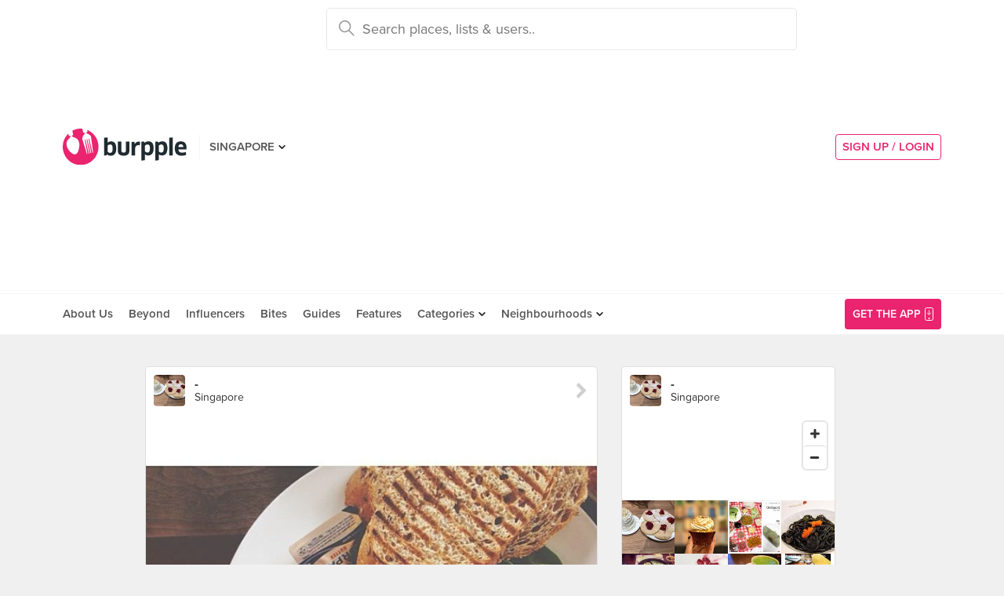

--- FILE ---
content_type: text/html; charset=utf-8
request_url: https://www.google.com/recaptcha/api2/aframe
body_size: -87
content:
<!DOCTYPE HTML><html><head><meta http-equiv="content-type" content="text/html; charset=UTF-8"></head><body><script nonce="k1qVB52zJYA3Y9bA6t1_xg">/** Anti-fraud and anti-abuse applications only. See google.com/recaptcha */ try{var clients={'sodar':'https://pagead2.googlesyndication.com/pagead/sodar?'};window.addEventListener("message",function(a){try{if(a.source===window.parent){var b=JSON.parse(a.data);var c=clients[b['id']];if(c){var d=document.createElement('img');d.src=c+b['params']+'&rc='+(localStorage.getItem("rc::a")?sessionStorage.getItem("rc::b"):"");window.document.body.appendChild(d);sessionStorage.setItem("rc::e",parseInt(sessionStorage.getItem("rc::e")||0)+1);localStorage.setItem("rc::h",'1768979817667');}}}catch(b){}});window.parent.postMessage("_grecaptcha_ready", "*");}catch(b){}</script></body></html>